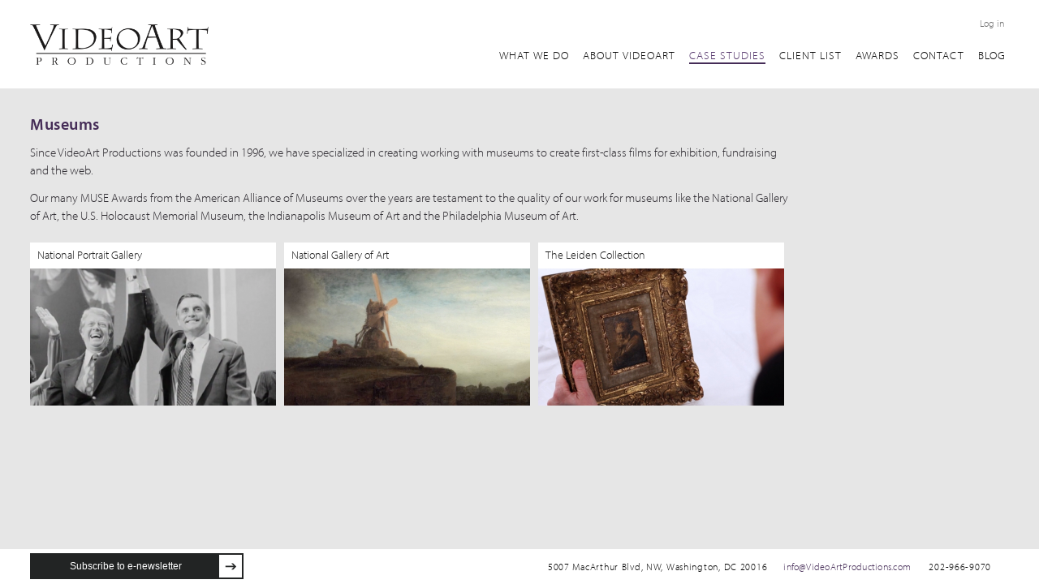

--- FILE ---
content_type: text/html; charset=utf-8
request_url: https://videoartproductions.com/case-studies/museums
body_size: 20038
content:
<!DOCTYPE html PUBLIC "-//W3C//DTD XHTML+RDFa 1.0//EN"
  "http://www.w3.org/MarkUp/DTD/xhtml-rdfa-1.dtd">
<html xmlns="http://www.w3.org/1999/xhtml" xml:lang="en" version="XHTML+RDFa 1.0" dir="ltr"
  xmlns:content="http://purl.org/rss/1.0/modules/content/"
  xmlns:dc="http://purl.org/dc/terms/"
  xmlns:foaf="http://xmlns.com/foaf/0.1/"
  xmlns:rdfs="http://www.w3.org/2000/01/rdf-schema#"
  xmlns:sioc="http://rdfs.org/sioc/ns#"
  xmlns:sioct="http://rdfs.org/sioc/types#"
  xmlns:skos="http://www.w3.org/2004/02/skos/core#"
  xmlns:xsd="http://www.w3.org/2001/XMLSchema#">

<head profile="http://www.w3.org/1999/xhtml/vocab">
  <meta http-equiv="Content-Type" content="text/html; charset=utf-8" />
<link rel="alternate" type="application/rss+xml" title="Museums" href="https://videoartproductions.com/taxonomy/term/7/all/feed" />
<link rel="shortcut icon" href="https://videoartproductions.com/sites/all/themes/videoart/favicon.ico" type="image/vnd.microsoft.icon" />
<meta name="description" content="VideoArt Productions provides culture and history museum video production services throughout the US. Click here to preview our museum production case studies!" />
<meta name="generator" content="Drupal 7 (https://www.drupal.org)" />
<link rel="canonical" href="https://videoartproductions.com/case-studies/museums" />
<link rel="shortlink" href="https://videoartproductions.com/taxonomy/term/7" />
<meta property="og:site_name" content="VideoArt" />
<meta property="og:type" content="article" />
<meta property="og:url" content="https://videoartproductions.com/case-studies/museums" />
<meta property="og:title" content="Museums" />
<meta property="og:description" content="Since VideoArt Productions was founded in 1996, we have specialized in creating working with museums to create first-class films for exhibition, fundraising and the web.Our many MUSE Awards from the American Alliance of Museums over the years are testament to the quality of our work for museums like the National Gallery of Art, the U.S. Holocaust Memorial Museum, the Indianapolis Museum of Art and the Philadelphia Museum of Art." />
  <title>Museum Video Production Washington DC - Culture & History | VideoArt Productions</title>
  <style type="text/css" media="all">
@import url("https://videoartproductions.com/modules/system/system.base.css?t9dvi7");
@import url("https://videoartproductions.com/modules/system/system.menus.css?t9dvi7");
@import url("https://videoartproductions.com/modules/system/system.messages.css?t9dvi7");
@import url("https://videoartproductions.com/modules/system/system.theme.css?t9dvi7");
</style>
<style type="text/css" media="all">
@import url("https://videoartproductions.com/modules/field/theme/field.css?t9dvi7");
@import url("https://videoartproductions.com/modules/node/node.css?t9dvi7");
@import url("https://videoartproductions.com/modules/search/search.css?t9dvi7");
@import url("https://videoartproductions.com/modules/user/user.css?t9dvi7");
@import url("https://videoartproductions.com/sites/all/modules/views/css/views.css?t9dvi7");
</style>
<style type="text/css" media="all">
@import url("https://videoartproductions.com/sites/all/modules/ctools/css/ctools.css?t9dvi7");
@import url("https://videoartproductions.com/sites/default/files/css/follow.css?t9dvi7");
</style>
<style type="text/css" media="all">
@import url("https://videoartproductions.com/sites/all/themes/videoart/css/style.css?t9dvi7");
@import url("https://videoartproductions.com/sites/all/themes/videoart/js/fancybox/jquery.fancybox-1.3.4.css?t9dvi7");
</style>
<style type="text/css" media="print">
@import url("https://videoartproductions.com/sites/all/themes/videoart/css/print.css?t9dvi7");
</style>
  <script type="text/javascript" src="https://videoartproductions.com/sites/all/modules/jquery_update/replace/jquery/1.12/jquery.min.js?v=1.12.4"></script>
<script type="text/javascript">
<!--//--><![CDATA[//><!--
jQuery.migrateMute=true;jQuery.migrateTrace=false;
//--><!]]>
</script>
<script type="text/javascript" src="https://videoartproductions.com/sites/all/modules/jquery_update/replace/jquery-migrate/1/jquery-migrate.min.js?v=1"></script>
<script type="text/javascript" src="https://videoartproductions.com/misc/jquery-extend-3.4.0.js?v=1.12.4"></script>
<script type="text/javascript" src="https://videoartproductions.com/misc/jquery-html-prefilter-3.5.0-backport.js?v=1.12.4"></script>
<script type="text/javascript" src="https://videoartproductions.com/misc/jquery.once.js?v=1.2"></script>
<script type="text/javascript" src="https://videoartproductions.com/misc/drupal.js?t9dvi7"></script>
<script type="text/javascript" src="https://videoartproductions.com/sites/all/modules/jquery_update/js/jquery_browser.js?v=0.0.1"></script>
<script type="text/javascript" src="https://videoartproductions.com/sites/all/modules/google_analytics/googleanalytics.js?t9dvi7"></script>
<script type="text/javascript" src="https://www.googletagmanager.com/gtag/js?id=G-DLG4DPTBR7"></script>
<script type="text/javascript">
<!--//--><![CDATA[//><!--
window.dataLayer = window.dataLayer || [];function gtag(){dataLayer.push(arguments)};gtag("js", new Date());gtag("set", "developer_id.dMDhkMT", true);gtag("config", "G-DLG4DPTBR7", {"groups":"default"});
//--><!]]>
</script>
<script type="text/javascript" src="https://videoartproductions.com/sites/all/themes/videoart/js/jquery.cycle.all.js?t9dvi7"></script>
<script type="text/javascript" src="https://videoartproductions.com/sites/all/themes/videoart/js/fancybox/jquery.fancybox-1.3.4.js?t9dvi7"></script>
<script type="text/javascript" src="https://videoartproductions.com/sites/all/themes/videoart/js/jquery.scrollTo.js?t9dvi7"></script>
<script type="text/javascript" src="https://videoartproductions.com/sites/all/themes/videoart/js/jquery.form-defaults.js?t9dvi7"></script>
<script type="text/javascript" src="https://videoartproductions.com/sites/all/themes/videoart/js/jquery.validate.js?t9dvi7"></script>
<script type="text/javascript" src="https://videoartproductions.com/sites/all/themes/videoart/js/main.js?t9dvi7"></script>
<script type="text/javascript">
<!--//--><![CDATA[//><!--
jQuery.extend(Drupal.settings, {"basePath":"\/","pathPrefix":"","setHasJsCookie":0,"ajaxPageState":{"theme":"videoart","theme_token":"AEj0HjE36SlPYfs6i_TmEKGq3QAXHK3i4I9NGN78qkc","js":{"sites\/all\/modules\/jquery_update\/replace\/jquery\/1.12\/jquery.min.js":1,"0":1,"sites\/all\/modules\/jquery_update\/replace\/jquery-migrate\/1\/jquery-migrate.min.js":1,"misc\/jquery-extend-3.4.0.js":1,"misc\/jquery-html-prefilter-3.5.0-backport.js":1,"misc\/jquery.once.js":1,"misc\/drupal.js":1,"sites\/all\/modules\/jquery_update\/js\/jquery_browser.js":1,"sites\/all\/modules\/google_analytics\/googleanalytics.js":1,"https:\/\/www.googletagmanager.com\/gtag\/js?id=G-DLG4DPTBR7":1,"1":1,"sites\/all\/themes\/videoart\/js\/jquery.cycle.all.js":1,"sites\/all\/themes\/videoart\/js\/fancybox\/jquery.fancybox-1.3.4.js":1,"sites\/all\/themes\/videoart\/js\/jquery.scrollTo.js":1,"sites\/all\/themes\/videoart\/js\/jquery.form-defaults.js":1,"sites\/all\/themes\/videoart\/js\/jquery.validate.js":1,"sites\/all\/themes\/videoart\/js\/main.js":1},"css":{"modules\/system\/system.base.css":1,"modules\/system\/system.menus.css":1,"modules\/system\/system.messages.css":1,"modules\/system\/system.theme.css":1,"modules\/field\/theme\/field.css":1,"modules\/node\/node.css":1,"modules\/search\/search.css":1,"modules\/user\/user.css":1,"sites\/all\/modules\/views\/css\/views.css":1,"sites\/all\/modules\/ctools\/css\/ctools.css":1,"sites\/default\/files\/css\/follow.css":1,"sites\/all\/themes\/videoart\/css\/style.css":1,"sites\/all\/themes\/videoart\/js\/fancybox\/jquery.fancybox-1.3.4.css":1,"sites\/all\/themes\/videoart\/css\/print.css":1}},"googleanalytics":{"account":["G-DLG4DPTBR7"],"trackOutbound":1,"trackMailto":1,"trackDownload":1,"trackDownloadExtensions":"7z|aac|arc|arj|asf|asx|avi|bin|csv|doc(x|m)?|dot(x|m)?|exe|flv|gif|gz|gzip|hqx|jar|jpe?g|js|mp(2|3|4|e?g)|mov(ie)?|msi|msp|pdf|phps|png|ppt(x|m)?|pot(x|m)?|pps(x|m)?|ppam|sld(x|m)?|thmx|qtm?|ra(m|r)?|sea|sit|tar|tgz|torrent|txt|wav|wma|wmv|wpd|xls(x|m|b)?|xlt(x|m)|xlam|xml|z|zip"}});
//--><!]]>
</script>
  <script type="text/javascript" src="//use.typekit.net/nkk6gvg.js"></script>
  <script type="text/javascript">try{Typekit.load();}catch(e){}</script>
  <!-- Global site tag (gtag.js) - Google Analytics -->
  <script async src=https://www.googletagmanager.com/gtag/js?id=UA-22882440-1></script>
  <script>
    window.dataLayer = window.dataLayer || [];
    function gtag(){dataLayer.push(arguments);}
    gtag('js', new Date());
    gtag('config', 'UA-22882440-1');
  </script>
</head>
<body class="html not-front not-logged-in no-sidebars page-taxonomy page-taxonomy-term page-taxonomy-term- page-taxonomy-term-7" >
  <div id="skip-link">
    <a href="#main-content" class="element-invisible element-focusable">Skip to main content</a>
  </div>
    
<div id="header">

	<div class="header-inner">

		<h1>
				<a href="/" title="Home" rel="home">

				<img src="https://videoartproductions.com/sites/all/themes/videoart/logo.png" alt="Home" title="Video Art" width="220" height="auto" />

				</a>

			
		</h1>

		<div class="top-menu" id="top-menu">

			<div class="button">

				<a href="/user">Log in</a>
			</div>

			  <div class="region region-header">
    <div id="block-system-main-menu" class="block block-system block-menu">

    <h2 class="element-invisible">Main menu</h2>
  
  <div class="content">
    <ul class="menu clearfix"><li class="first expanded"><a href="/" title="">What We Do</a><ul class="menu clearfix"><li class="first leaf"><a href="/what-we-do/corporate" title="">Corporate</a></li>
<li class="leaf"><a href="/what-we-do/museums" title="">Museums</a></li>
<li class="last leaf"><a href="/what-we-do/non-profits" title="">Non-Profits</a></li>
</ul></li>
<li class="leaf"><a href="/about-videoart">about VideoArt</a></li>
<li class="expanded active-trail"><a href="/" title="" class="active-trail">Case Studies</a><ul class="menu clearfix"><li class="first leaf"><a href="/case-studies/corporate" title="">Corporate</a></li>
<li class="leaf active-trail"><a href="/case-studies/museums" title="" class="active-trail active">Museums</a></li>
<li class="leaf"><a href="/case-studies/non-profits" title="">Non-Profits</a></li>
<li class="last leaf"><a href="/case-studies/documentaries" title="">Documentaries</a></li>
</ul></li>
<li class="leaf"><a href="/select-client-list">client list</a></li>
<li class="leaf"><a href="/select-awards-testimonials">awards</a></li>
<li class="leaf"><a href="/contact">Contact</a></li>
<li class="last leaf"><a href="/blog" title="">Blog</a></li>
</ul>  </div>
</div>
  </div>

		</div>

	</div>

</div>



<div id="main">

	
	
	<div id="content">

		
		
		
		
			<h1 class="title" id="page-title">Museums</h1>

		
		
		
			<div class="tabs">

				
			</div>

		
		
		
		  <div class="region region-content">
    <div id="block-system-main" class="block block-system">

    
  <div class="content">
    <div class="view view-taxonomy-term view-id-taxonomy_term view-display-id-page view-dom-id-4c0c701b514630c5a1a4b5fffdb5c382">
            <div class="view-header">
      <p style="margin: 0px 0px 12px; caret-color: #2e2b31; color: #2e2b31; font-family: myriad-pro, Arial, Helvetica, sans-serif; font-size: 15px;">Since VideoArt Productions was founded in 1996, we have specialized in creating working with museums to create first-class films for exhibition, fundraising and the web.</p><p style="margin: 0px 0px 12px; caret-color: #2e2b31; color: #2e2b31; font-family: myriad-pro, Arial, Helvetica, sans-serif; font-size: 15px;">Our many MUSE Awards from the American Alliance of Museums over the years are testament to the quality of our work for museums like the National Gallery of Art, the U.S. Holocaust Memorial Museum, the Indianapolis Museum of Art and the Philadelphia Museum of Art.</p>    </div>
  
  
  
      <div class="view-content">
        <div class="views-row views-row-1 views-row-odd views-row-first">
    																		<div id="node-641" class="node node-case-study node-teaser clearfix  tid-7" about="/case-study/national-gallery-art" typeof="sioc:Item foaf:Document">
										<h2>
					<a href="/case-study/national-gallery-art">National Gallery of Art</a>
				</h2>
						<span property="dc:title" content="National Gallery of Art" class="rdf-meta element-hidden"></span>			<div class="content clearfix">
			<div class="field field-name-field-image field-type-image field-label-hidden"><div class="field-items"><div class="field-item even"><a href="/case-study/national-gallery-art"><img typeof="foaf:Image" src="https://videoartproductions.com/sites/default/files/styles/video-thumb/public/Screen%20Shot%202020-03-23%20at%207.35.40%20PM.jpg?itok=3ZDz4FyS" width="606" height="338" alt="" /></a></div></div></div>		    <a class="video-item-play-video" rel="641" href="/case-study/national-gallery-art"><span>View Case Study</span><span class="plus">&nbsp;</span></a>
			</div>
		</div>
	  </div>
  <div class="views-row views-row-2 views-row-even">
    																		<div id="node-567" class="node node-case-study node-teaser clearfix  tid-7" about="/case-study/leiden-collection" typeof="sioc:Item foaf:Document">
										<h2>
					<a href="/case-study/leiden-collection">The Leiden Collection</a>
				</h2>
						<span property="dc:title" content="The Leiden Collection" class="rdf-meta element-hidden"></span>			<div class="content clearfix">
			<div class="field field-name-field-image field-type-image field-label-hidden"><div class="field-items"><div class="field-item even"><a href="/case-study/leiden-collection"><img typeof="foaf:Image" src="https://videoartproductions.com/sites/default/files/styles/video-thumb/public/Screen%20Shot%202019-07-03%20at%204.28.59%20PM.jpg?itok=SmYPM-hE" width="606" height="338" alt="" /></a></div></div></div>		    <a class="video-item-play-video" rel="567" href="/case-study/leiden-collection"><span>View Case Study</span><span class="plus">&nbsp;</span></a>
			</div>
		</div>
	  </div>
  <div class="views-row views-row-3 views-row-odd views-row-last">
    										<div id="node-268" class="node node-case-study node-teaser clearfix  tid-7" about="/case-study/national-portrait-gallery" typeof="sioc:Item foaf:Document">
										<h2>
					<a href="/case-study/national-portrait-gallery">National Portrait Gallery</a>
				</h2>
						<span property="dc:title" content="National Portrait Gallery" class="rdf-meta element-hidden"></span>			<div class="content clearfix">
			<div class="field field-name-field-image field-type-image field-label-hidden"><div class="field-items"><div class="field-item even"><a href="/case-study/national-portrait-gallery"><img typeof="foaf:Image" src="https://videoartproductions.com/sites/default/files/styles/video-thumb/public/Screen%20Shot%202014-07-16%20at%206.01.12%20PM.png?itok=az190yS9" width="606" height="338" alt="" /></a></div></div></div>		    <a class="video-item-play-video" rel="268" href="/case-study/national-portrait-gallery"><span>View Case Study</span><span class="plus">&nbsp;</span></a>
			</div>
		</div>
	  </div>
    </div>
  
  
  
  
  
  
</div>  </div>
</div>
<div id="block-views-case-studies-block" class="block block-views">

    
  <div class="content">
    <div class="view view-case-studies view-id-case_studies view-display-id-block view-dom-id-f720562728fc0241034c6cf84b6ae19f">
        
  
  
      <div class="view-content">
        <div class="views-row views-row-1 views-row-odd views-row-first">
    										<div id="node-268" class="node node-case-study node-teaser clearfix  tid-7" about="/case-study/national-portrait-gallery" typeof="sioc:Item foaf:Document">
										<h2>
					<a href="/case-study/national-portrait-gallery">National Portrait Gallery</a>
				</h2>
						<span property="dc:title" content="National Portrait Gallery" class="rdf-meta element-hidden"></span>			<div class="content clearfix">
			<div class="field field-name-field-image field-type-image field-label-hidden"><div class="field-items"><div class="field-item even"><a href="/case-study/national-portrait-gallery"><img typeof="foaf:Image" src="https://videoartproductions.com/sites/default/files/styles/video-thumb/public/Screen%20Shot%202014-07-16%20at%206.01.12%20PM.png?itok=az190yS9" width="606" height="338" alt="" /></a></div></div></div>		    <a class="video-item-play-video" rel="268" href="/case-study/national-portrait-gallery"><span>View Case Study</span><span class="plus">&nbsp;</span></a>
			</div>
		</div>
	  </div>
  <div class="views-row views-row-2 views-row-even">
    																		<div id="node-641" class="node node-case-study node-teaser clearfix  tid-7" about="/case-study/national-gallery-art" typeof="sioc:Item foaf:Document">
										<h2>
					<a href="/case-study/national-gallery-art">National Gallery of Art</a>
				</h2>
						<span property="dc:title" content="National Gallery of Art" class="rdf-meta element-hidden"></span>			<div class="content clearfix">
			<div class="field field-name-field-image field-type-image field-label-hidden"><div class="field-items"><div class="field-item even"><a href="/case-study/national-gallery-art"><img typeof="foaf:Image" src="https://videoartproductions.com/sites/default/files/styles/video-thumb/public/Screen%20Shot%202020-03-23%20at%207.35.40%20PM.jpg?itok=3ZDz4FyS" width="606" height="338" alt="" /></a></div></div></div>		    <a class="video-item-play-video" rel="641" href="/case-study/national-gallery-art"><span>View Case Study</span><span class="plus">&nbsp;</span></a>
			</div>
		</div>
	  </div>
  <div class="views-row views-row-3 views-row-odd views-row-last">
    																		<div id="node-567" class="node node-case-study node-teaser clearfix  tid-7" about="/case-study/leiden-collection" typeof="sioc:Item foaf:Document">
										<h2>
					<a href="/case-study/leiden-collection">The Leiden Collection</a>
				</h2>
						<span property="dc:title" content="The Leiden Collection" class="rdf-meta element-hidden"></span>			<div class="content clearfix">
			<div class="field field-name-field-image field-type-image field-label-hidden"><div class="field-items"><div class="field-item even"><a href="/case-study/leiden-collection"><img typeof="foaf:Image" src="https://videoartproductions.com/sites/default/files/styles/video-thumb/public/Screen%20Shot%202019-07-03%20at%204.28.59%20PM.jpg?itok=SmYPM-hE" width="606" height="338" alt="" /></a></div></div></div>		    <a class="video-item-play-video" rel="567" href="/case-study/leiden-collection"><span>View Case Study</span><span class="plus">&nbsp;</span></a>
			</div>
		</div>
	  </div>
    </div>
  
  
  
  
  
  
</div>  </div>
</div>
  </div>

		<a href="https://videoartproductions.com/taxonomy/term/7/all/feed" class="feed-icon" title="Subscribe to Museums"><img typeof="foaf:Image" src="https://videoartproductions.com/misc/feed.png" width="16" height="16" alt="Subscribe to Museums" /></a>
		
	</div>

	
</div> 


	<div id="footer">

		<div class="footer-inner">

			  <div class="region region-footer">
    <div id="block-block-2" class="block block-block">

    
  <div class="content">
    <p>5007 MacArthur Blvd, NW, Washington, DC 20016<a href="mailto:info@VideoArtProductions.com">info@VideoArtProductions.com</a>      202-966-9070  </p>
  </div>
</div>
<div id="block-block-5" class="block block-block">

    
  <div class="content">
    <form action="http://videoartproductions.createsend.com/t/r/s/mdiuij/" method="post" id="subForm">
<div>
<label for="mdiuij-mdiuij">Subscribe to e-newsletter</label><input type="text" name="cm-mdiuij-mdiuij" class="email required" id="mdiuij-mdiuij" /><input type="submit" value="Subscribe" />
</div>
</form>
  </div>
</div>
  </div>

		</div>

	</div>


  </body>
</html>


--- FILE ---
content_type: text/css
request_url: https://videoartproductions.com/sites/all/themes/videoart/css/style.css?t9dvi7
body_size: 29379
content:
html { 
	height:100%;
} 
body { 
	font:12px/22px "myriad-pro", Arial, Helvetica, sans-serif;
	width:100%; 
	/*background:#f2f2f2; */
	background:#e6e6e6;
	min-height:100%; 
	margin:0;
	position:relative;
	min-width:1041px;
} 
a { 
	color:#452C57; 
	outline:none; 
	text-decoration:underline; 
} 
a:hover { 
	text-decoration:none; 
} 
p { 
	margin:0 0 12px 0; 
} 
img { 
	border:none; 
} 
input { 
	vertical-align:middle; 
}
#page-title {
	margin:10px 0;
	color:#452c57; 
	font-size:20px; 
	letter-spacing:0.025em; 
	line-height:28px; 
}
.page-node-1 #page-title,
.front #page-title{
	display:none;
}
.videos #content,
.front #content { 
	width:auto;
	min-width:941px;
}
#content{
	overflow:hidden;
	width:940px;
} 
.inner-content { 
	margin:0 auto; 
	overflow:hidden; 
	width:940px; 
} 
#nav { 
	position:absolute; 
	right:10px; 
	top:284px; 
	z-index:200; 
} 
#nav a { 
	text-indent:-9999px; 
	display:block; 
	float:left; 
	width:20px; 
	height:5px; 
	border:none; 
	background:#56564e; 
	text-decoration:none; 
	margin:0 1px; 
	width:20px; 
	height:4px; 
} 
#nav a.activeSlide { 
	height:7px; 
	background:#a1a19e; 
	margin:-3px 1px 0; 
} 
#nav a:focus { 
	outline:none; 
} 
#content-photos { 
	position:relative; 
	width:418px;
	height:297px;
	overflow:hidden; 
} 
#header { 
	width:100%; 
	height:109px; 
	position:relative;
	min-width:1041px;
	background:#fff; 
} 
.header-inner { 
	/*position:relative;  */
} 
#header h1 {
	margin:0;
	margin-top:30px; 
	float:left; 
	
} 
#header h1 a { 
	overflow:hidden; 
	display:block; 
} 
.top-menu { 
	/*position:absolute; 
	right:10px; 
	top:58px;*/ 
	float:right;
	position:relative;
	margin-top:18px;
	padding-top:40px;
} 
.top-menu div.button{
	position:absolute;
	top:0;
	right:0;
	padding:0 6px;
}
.top-menu div.button a{
	color:#666;
	text-decoration:none;
}
.top-menu div.button a:hover{
	text-decoration:underline;
}
.top-menu h2{
	margin:0;
}
.top-menu ul.menu{ 
	//width:740px;
	width: 770px;
	list-style:none; 
	text-align:right;
	margin:0;
	padding:0;
} 
.top-menu ul.menu li{ 
	display:inline; 
	padding:0 4px 30px;
	text-transform:uppercase;
	position: relative;
}
.top-menu ul.menu li ul{
	display: none;
	position: absolute;
	top: 25px;
	left: 0;
	width: 130px;
	background: #fff;
	z-index: 10;
}
.top-menu ul.menu li ul li{
	display: block;
	text-align: left;
	margin: 0;
	padding: 2px 7px;
}
.top-menu ul.menu li ul li a{
	font-size: 11px;
}
.top-menu ul.menu li:hover ul{
	display: block;
}
.top-menu ul.menu a { 
	line-height:20px; 
	letter-spacing:1px; 
	color:#040404; 
	font-size:14px; 
	text-decoration:none; 
} 
.top-menu ul.menu li.case-studies > a{
	border-bottom: none;
	color:#040404;
}
.top-menu ul.menu a.active,
.top-menu ul.menu a:hover,
.top-menu ul.menu li.expanded.active-trail > a,
.top-menu ul.menu li.expanded:hover > a,
.node-type-case-study .top-menu ul.menu li.case-studies > a{ 
	border-bottom:2px solid #452c57; 
	color:#513268; 
}
.top-menu ul.menu li.expanded > a:hover{
	cursor: default;
}
.top-menu ul.menu li.expanded ul li a{
	border: none;
}
.top-menu ul.menu li.expanded ul li a:hover,
.top-menu ul.menu li.expanded ul li a.active{
	color:#513268; 
}
#main { 
	margin:0 auto; 
	overflow:hidden;
	padding-bottom:43px;
} 
#main div#text-block { 
	color:#452c57; 
	font-size:20px; 
	letter-spacing:0.025em; 
	line-height:28px; 
	margin:52px 88px 53px 2px; 
} 
#main div#content { 
	font-size:15px;
	line-height:22px; 
	color:#2e2b31; 
	padding-bottom:30px;
	margin-top:20px;
}
div.sidebar-right { 
	float:right; 
	width:477px; 
	margin:3px 0 15px 0; 
}
#sidebar-right { 
	float:right; 
	width:477px; 
	margin:3px 0 15px 0; 
	position: relative;
	z-index: 10;
}
#sidebar-right div.block div.content {
	padding:0 0 0 5px;
	overflow:hidden;
}
#sidebar-right div.connect-links { 
	letter-spacing:0.05em; 
	line-height:20px; 
	color:#8c8c93; 
	padding-right:18px;
} 
#sidebar-right div.follow-links { 
	line-height:21px; 
	list-style:none; 
	margin:11px 0 11px 17px; 
} 
#sidebar-right div.block div.follow-links a {
	display:block;
}
#sidebar-right div.connect-links { 
	letter-spacing:0.05em; 
	line-height:20px; 
	color:#8c8c93; 
	padding-right:18px;
} 
#sidebar-right div.connect-links ul { 
	line-height:21px; 
	list-style:none; 
	margin:11px 0 8px 17px; 
	padding:0;
} 
#sidebar-right li.padding { 
	padding:0 0 0 23px; 
} 
#block-follow-site {
	padding-right: 15px;
}
#block-follow-site h2, 
#block-follow-site div.content {
	background:#fff;	
	margin:0;
}
#block-follow-site div.content {
	margin:2px 0 0 0;	
}
#sidebar-right div.follow-links a.follow-link-twitter { 
	background:url("../images/connect-links-twitter.gif") no-repeat scroll 0 2px; 
} 
#sidebar-right div.follow-links a.follow-link-linkedin { 
	background:url("../images/connect-links-linkedin.gif") no-repeat scroll 0 3px; 
} 
#sidebar-right div.follow-links a.follow-link-facebook { 
	background:url("../images/connect-links-facebook.gif") no-repeat scroll 0 3px; 
} 
#sidebar-right div.follow-links a.follow-link-flickr { 
	background:url("../images/connect-links-flickr.gif") no-repeat scroll 0 3px; 
} 
#sidebar-right div.follow-links a {
	padding:0 0 0 23px; 
/*	border-bottom:1px dotted #ccc; */
	color:#686161; 
	font-size:12px; 
	text-decoration:none; 
	letter-spacing:-0.04em; 
} 
#sidebar-right div.follow-links a:hover { 
	color:#513268; 
/*	border-bottom:none;  */
}
#sidebar-right div.connect-links h2 { 
	margin:0;
	letter-spacing:0.02em; 
	margin-bottom:2px; 

	background:#fff; 
} 
#sidebar-right div.connect-links div { 
	background:#fff; 
	overflow:hidden; 
} 
#sidebar-right div.block { 
	float:left; 
	margin-top:27px; 
	width:175px;
	font-size:13px; 
	line-height:20px; 
	letter-spacing:0.05em; 
	color:#686161;
} 
#sidebar-right div.block h2 {
	padding-left:4px;
	margin:0;
	text-transform:uppercase; 
	padding:3px 0 0 12px; 
	font-size:12px; 
	color:#070707; 
} 
#sidebar-right div.block p { 
	margin-bottom:13px; 
} 
#sidebar-right div.block a { 
	text-decoration:none; 
	color:#452c57; 
	letter-spacing:0.02em; 
}
#sidebar-right div.block a.contact { 
	padding:5px 10px 3px 14px; 
	background:#fff;
} 
#sidebar-right div.block a:hover { 
	color:#686161; 
} 
#leaf-block { 
	width:100%; 
	background:#e6e6e6; 
	min-width:1041px;
}
#leaf-block  div.block{
	padding-top:11px !important;
	padding-bottom:10px !important;
	height:1%;
	overflow:hidden;
}
#leaf-block h2{
	display:none;
} 
.block-filter { 
	overflow:hidden; 
	margin:11px 0 0 0; 
} 
#leaf-block ul.filter { 
	overflow:hidden; 
	list-style:none; 
	padding:0;
	margin:0;
} 
#leaf-block ul.filter a { 
	background:#222424; 
	color:#ffffff; 
	float:left; 
	font-size:12px; 
	padding:3px 3px 3px 18px; 
	text-decoration:none; 
}
#leaf-block ul.filter li { 
	margin:0 1px 0 1px; 
	float:left;
}
#main ul.filter li a.leaf-museums:hover{
	background-color:#bd1550;
} 
#main ul.filter li a.leaf-museums.active { 
	background:#bd1550 url("../images/bg-cross.gif") no-repeat 100% -116px;
}
#main ul.filter li a.leaf-corporate:hover{
	background-color:#e97f02;
} 
#main ul.filter li a.leaf-corporate.active { 
	background:#e97f02 url("../images/bg-cross.gif") no-repeat 100% -145px;
}
#main ul.filter li a.leaf-non-profit:hover,
#main ul.filter li a.leaf-fundraising:hover{
	background-color:#8a9b0f;
}
#main ul.filter li a.leaf-non-profit.active,
#main ul.filter li a.leaf-fundraising.active { 
	background:#8a9b0f url("../images/bg-cross.gif") no-repeat 100% -174px;
} 
#main ul.filter li a.leaf-documentaries:hover{
	background-color:#006e96;
}
#main ul.filter li a.leaf-documentaries.active { 
	background:#006e96 url("../images/bg-cross.gif") no-repeat 100% -203px;
}  
.leaf-block { 
	padding-bottom:10px; 
	padding-top:11px; 
	width:940px; 
	margin:0 auto; 
} 
#main ul.filter a.leaf-all { 
	padding:4px 18px 3px 12px; 
} 
#main ul.filter li a.leaf-museums { 
	background:#222424 url("../images/bg-cross.gif") no-repeat 100% 0;
	padding:4px 37px 3px 17px;
} 
#main ul.filter li a.leaf-corporate { 
	background:#222424 url("../images/bg-cross.gif") no-repeat 100% -29px;
	padding:4px 47px 3px 19px;
}
#main ul.filter li a.leaf-non-profit,
#main ul.filter li a.leaf-fundraising {  
	background:#222424 url("../images/bg-cross.gif") no-repeat 100% -58px;
	padding:4px 45px 3px 17px;
} 
#main ul.filter li a.leaf-documentaries {
	background:#222424 url("../images/bg-cross.gif") no-repeat 100% -87px;
	padding:4px 43px 3px 17px;
} 
.video-container { 
	/*padding:20px 0 0 0; 
	border-top:1px solid #fff; 
	
	overflow:hidden; 
	position:relative; 
	width:957px; */
	margin:0 -8px;
	overflow: hidden;
} 
.video-item { 
	background:#fff; 
	margin:30px 8px 0 8px; 
	float:left; 
	width:303px; 
	cursor:pointer;
	height:238px; 
	position:relative; 
	display:inline; 
	overflow:hidden; 
} 
div.video-item div.image { 
	overflow:hidden; 
	width:303px; 
	height:169px; 
	position:relative; 
} 
div.video-item div.image img { 
	position:absolute; 
	top:0; 
	left:0;
	width: 100%;
	height: auto; 
}
div.visible div.image img.dark{
	display:none;
}
div.hidden div.image img.dark{
	display:block;
} 
.video-item h2 { 
	font-size:14px; 
	margin:0;
	line-height:14px; 
	color:#1c1c1c; 
	font-weight:500;
	letter-spacing:0.01em; 
} 
.video-item p { 
	margin:0;
	padding-top:6px; 
	font-size:12px; 
	line-height:14px; 
	letter-spacing:0.02em; 
	color:#838383; 
	text-transform:uppercase; 
} 
div.video-item div.filter ul{
	margin:0;
	padding:0;
	list-style:none;
}
div.video-item div.filter li span,
div.video-item div.filter li { 
	display:block; 
	float:left; 
	height:5px;
	overflow:hidden; 
} 
div.video-item div.filter li span{
	text-indent:-9999px; 
}
a.video-item-play-video { 
	display:none; 
	position:absolute; 
	right:0; 
	bottom:0; 
	z-index:2;
	background:url("../images/playvideo.png"); 
	line-height:32px; 
	color:#fff; 
	text-decoration:none; 
	padding:0 0 0 0; 
	font-size:12px; 
	width:127px; 
	height:32px; 
}
.node-case-study:hover a.video-item-play-video{
	width:137px; 
}
.video-item-hover a.video-item-play-video,
.node-case-study:hover a.video-item-play-video{ 
	display:block; 
} 
a.video-item-play-video span { 
	float:left; 
	width:95px; 
	text-align:center; 
}
.node-case-study a.video-item-play-video span{
	width: 105px;
}
a.video-item-play-video span.plus { 
	background:#bd1550 url("../images/cross.png") no-repeat 50% 50%; 
	display:block; 
	height:32px; 
	margin:0; 
	width:32px; 
	float:left; 
}
.tid-2 a.video-item-play-video span.plus,
.tid-7 a.video-item-play-video span.plus {
	background-color:#bd1550;
}
.tid-3 a.video-item-play-video span.plus,
.tid-6 a.video-item-play-video span.plus {
	background-color:#e97f02;
}
.tid-4 a.video-item-play-video span.plus,
.tid-8 a.video-item-play-video span.plus {
	background-color:#8a9b0f;
}
.tid-5 a.video-item-play-video span.plus,
.tid-9 a.video-item-play-video span.plus {
	background-color:#006e96;
}
.video-item-active,    
.video-item-hover { 
	background:#151717; 
}
#main div#content .video-item-active h2, 
#main div#content .video-item-hover h2 { 
	color:#fff; 
}
#main div#content .video-item-active p, 
#main div#content .video-item-hover p { 
	color:#a9a8a8; 
} 
#main div#content div.big { 
	width:941px; 
} 
#main div#content div.video-item div.title { 
	height:56px;
	width:283px; 
	margin:8px 11px 0 9px; 
	overflow:hidden; 
} 
#main div#content div.video-item div.filter { 
	width:303px; 
	height:5px;
	overflow:hidden; 
} 
#main div#content .museums { 
	background:#bd1550; 
	width:76px; 
} 
#main div#content .corporate { 
	background:#e97f02; 
	width:76px; 
} 
#main div#content .non-profit,
#main div#content .fundraising { 
	background:#8a9b0f; 
	width:76px; 
} 
#main div#content .documentaries { 
	background:#006e96; 
	width:75px; 
}
#main div#video-holder{
	float:left;
	width:100%;
} 
#main div#video-preview { 
	background:#121313; 
	clear:both;
	overflow:hidden; 
	margin:30px 8px 0;
		
}
#main div#video-preview div.block h2{
	display:none;
} 
#main div.video-navigation { 
	position:relative; 
	margin:0 auto; 
	width:940px; 
	background:red; 
} 
#main div.video-navigation div.navigation { 
	position:absolute; 
	top:2px; 
	right:0; 
} 
#main div.video-navigation div.navigation li { 
	display:block; 
	float:left; 
	margin-left:2px; 
	height:29px; 
	width:29px; 
} 
#main div.video-navigation div.navigation li.button-left { 
	background:url("../images/button-left.jpg") no-repeat; 
} 
#main div.video-navigation div.navigation li.button-right { 
	background:url("../images/button-right.jpg") no-repeat; 
} 
#main div.video-navigation div.navigation li.button-close { 
	background:#fff url("../images/button-close.gif") no-repeat 100% 0%; 
	width:81px; 
} 
#main div.video-navigation div.navigation a { 
	text-decoration:none; 
	color:#000; 
	font-size:11px; 
	line-height:20px; 
	letter-spacing:0.1em; 
	display:block; 
	width:29px; 
	height:29px; 
} 
#main div.video-navigation div.navigation a.close { 
	line-height:28px; 
	padding:0 0 0 11px; 
	width:70px; 
} 
#main div.video { 
	position:relative; 
	margin:56px auto 0; 
	width:940px; 
	padding-bottom:30px;
	background:#121313;
	overflow:hidden;
} 
#main div.video-wide { 
	width:100%; 
	margin-top:73px; 
} 
#main div.video div.player { 
	width:640px; 
	float:left;
}
#main div.video div.player p{
	margin:0;
} 
#main div.video-wide div.player { 
	margin:0 auto; 
	width:100%; 
	text-align:center;
} 
#main div.video-wide div.player img { 
	margin:0 auto; 
	display:block; 
} 
#main div.video div.content { 
	width:290px; 
	/*height:347px; */
	float:right; 
}
#main div.video-wide div.content div.title, 
#main div.video div.content div.title { 
	background:#292c2d; 
	padding:12px 5px 5px 18px; 
} 
#main div.video div.content div.title { 
	height:56px; 
	overflow:hidden;
} 
#main div.video-wide div.content { 
	position:relative; 
	margin:5px auto 50px auto; 
	width:941px; 
	height:89px; 
} 
#main div.video-wide div.content div.title { 
	height:72px; 
	float:left; 
	background:#292c2d;
	width:279px; 
}
#main div.video-wide div.content div.title h3,
#main div.video div.content div.title h3 { 
	font-size:14px; 
	line-height:14px; 
	margin:0;
	padding:0;
	border:0;
	font-weight:500;
	letter-spacing:0.01em; 
	color:#fff; 
}
#main div.video-wide div.content div.title p, 
#main div.video div.content div.title p { 
	font-size:10px; 
	line-height:14px; 
	letter-spacing:0.02em; 
	margin:7px 0 0; 
	color:#a9a8a8; 
	text-transform:uppercase; 
}
#main div.video-wide div.content div.title p a, 
#main div.video div.content div.title p a{
	text-decoration:none;
}
#main div.video-wide div.content div.title p a:hover, 
#main div.video div.content div.title p a:hover{
	text-decoration:underline;
}
#main div.video-wide div.content a, 
#main div.video div.content a{
	color:#fff;
}
#main div.video-wide div.content div.description, 
#main div.video div.content div.description { 
	background:#3d4243; 
	overflow:hidden; 
} 
#main div.video div.content div.description { 
	min-height:224px; 
	padding:23px 15px 8px 20px; 
	margin:3px 0 0 0; 
	overflow:auto;
	position:relative;
	width:255px;
} 
#main div.video div.content div.logo-description{
	padding-bottom:60px;
	min-height:172px; 	
}
#main div.video div.content div.protected-description{
	min-height:253px;
}
#main div.video-wide div.content div.description { 
	float:left; 
	overflow:auto;
	position:relative;
	min-height:82px; 
	margin-left:4px; 
	padding:7px 15px 0 20px; 
	width:486px; 
}
#main div.video-wide div.content div.protected-description{
	width:600px;
}
#main div.video-wide div.content div.field-name-field-logo{
	float:right;
	margin:0 20px 0 10px;
}

#main div.video div.content div.field-name-field-logo{
	float:left;
	position:absolute;
	bottom:12px;
	left:20px;
}
#main div.field-name-field-logo div.field-label{
	font-weight:normal;
	color:#BDBFBF;
	border-bottom:1px solid #BDBFBF;
	font-size:15px;
	margin:0;
	line-height:20px;
}
#main div.field-name-field-logo div.field-items{
	margin:5px 0 0 -5px;
}
#main div.field-name-field-logo div.field-item{
	float:left;
	margin:0 0 0 5px;
}
#main div.video-wide div.content div.description p, 
#main div.video div.content div.description p { 
	font-size:13px; 
	color:#bdbfbf; 
	line-height:17px; 
} 
#main div.video div.content div.description p { 
	line-height:20px; 
} 
#main div.video div.content div.share { 
	height:29px; 
	background:#545a5b; 
	overflow:hidden; 
	display:block; 
} 
#main div.video-wide div.content div.share { 
	float:left; 
	width:114px; 
	height:89px; 
	background:#3d4243; 
}
#main div.video-wide div.content div.share ul,
#main div.video div.content div.share ul{
	margin:0;
	padding:0;
	list-style:none;
} 
#main  div.content div.share li { 
	display:block; 
	font-size:11px; 
	letter-spacing:0.02em; 
	color:#fff; 
	text-transform:uppercase; 
} 
#main div.video div.content div.share li { 
	float:left; 
	line-height:14px; 
} 
#main div.video-wide div.content div.share li { 
	height:29px; 
	width:114px; 
} 
#main div.content div.share a { 
	text-decoration:none; 
	display:block; 
	width:100%; 
} 
#main div.video div.content div.share a { 
	line-height:29px; 
	color:#fff; 
} 
#main div.video-wide div.content div.share a { 
	line-height:29px; 
	color:#cfcece; 
} 
#main div.video div.content div.share li.share { 
	width:50px; 
	padding:8px 0 0 10px; 
} 
#main div.video-wide div.content div.share li.share { 
	text-align:center; 
	background:#262a2b; 
	width:114px; 
	padding:4px 0 0; 
	height:25px; 
} 
#main div.video div.content div.share li.share-facebook { 
	background:url("../images/share-facebook.gif") no-repeat left; 
	width:117px; 
} 
#main div.video-wide div.content div.share li.share-facebook { 
	background:#606667 url("../images/share-facebook.gif") no-repeat 0% 0%; 
	border:0;
	border-top:1px solid #3d4243; 
	height:29px; 
} 
#main div.video div.content div.share li.share-twitter { 
	background:url("../images/share-twitter.gif") no-repeat 0% 0%; 
	width:111px; 
	
} 
#main div.video-wide div.content div.share li.share-twitter { 
	background:#606667 url("../images/share-twitter.gif") no-repeat 0% 0%; 
	height:29px; 
	border:0;
	border-top:1px solid #3d4243; 
} 
#main div.content div.share li.share-facebook a { 
	padding:0 0 0 43px; 
	width:71px; 
	height:29px; 
} 
#main div.content div.share li.share-twitter a { 
	padding:0 0 0 41px; 
	width:73px; 
	height:29px; 
} 
#main div.video div.content div.share li.share-facebook a { 
	width:79px; 
} 
#main div.video div.content div.share li.share-twitter a { 
	width:73px; 
} 
div.share li.border { 
	border-left:1px solid #626768; 
} 
.video-wide { 
	position:relative; 
	margin:0 auto; 
	width:100%; 
} 
#footer { 
	width:100%; 
	height:43px; 
	position:absolute; 
	bottom:0; 
	background:#ffffff; 
} 
.footer-inner { 
	text-align:right; 
	height:43px; 
	overflow:hidden; 
	color:#040404; 
	position:relative;
	letter-spacing:0.02em; 
} 
.footer-inner a { 
	font-size:12px; 
	padding-left:20px; 
	text-decoration:none; 
	color:#452c57; 
	letter-spacing:0.02em; 
} 
.footer-inner a:hover { 
	color:#040404; 
} 
.footer-inner p { 
	font-size:12px; 
	letter-spacing:0.06em; 
	margin:11px 2px 0 0; 
	padding:0 20px 12px 0; 
} 
#content div.content div.content-body {
	padding:0 550px 0 0;
	position:absolute;
}
#main div.node-image {
	position:relative;
}
div.video-item div.fader{
	width:100%;
	display:none;
	height:238px;
	position:absolute;
	top:0;
	left:0;
	background:url('../images/bg-shadow.png') repeat;
}
div.hidden div.fader{
	display:block;
}
#main{
	position:relative;
	width:100%;
	min-width:1041px;
}
#video-preview{
	position:relative;
	z-index:1000;
}
#fader-header,
#fader-content{
	position:absolute;
	width:100%;
	height:100%;
	top:0;
	left:0;
	background:#fff;
	z-index:100;
	/*display:none;*/
}
#fader-header{
	height:109px;
}
div.nav-box{
	position:absolute;
	width:940px;
	top:0;
	left:50%;
	margin-left:-470px;
}
ul.nav{
	float:right;
	margin:2px 0 0;
	padding:0;
	list-style:none;
}
ul.nav li{
	float:left;
	margin-left:2px;
	display:inline;
}
ul.nav li a.next,
ul.nav li a.prev{
	width:29px;
	height:29px;
	display:block;
	text-indent:-9999px;
	overflow:hidden;
	background:url('../images/button-left.jpg') no-repeat;
}
ul.nav li a.next{
	background:url('../images/button-right.jpg') no-repeat;
}
ul.nav li a.close{
	width:70px;
	padding:0 0 0 11px;
	line-height:29px;
	font-size:11px;
	display:block;
	text-decoration:none;
	color:#000;
	text-transform:capitalize;
	background:#fff url('../images/button-close.gif') no-repeat 100% 0;
}
div.leftcol,
div.rightcol{
	width:400px;
	float:left;
}
div.leftcol{
	width:420px;
}
div.rightcol{
	float:right;
}
#content h3{
	font-size:15px;
	padding-bottom:3px;
	margin:10px 0 0;
	line-height:18px;
	color:#452c57;
	border-bottom:2px solid #452c57;
}
#content div.rightcol ul,
#content div.leftcol ul{
	list-style:none;
	padding:0 0 20px;
	margin:10px 0 0;
}
#content div.rightcol ul li,
#content div.leftcol ul li{
	font-size:15px;
	line-height:18px;
	padding:5px 0;
}
/* 20 04 2011 */
.footer-inner,
.header-inner,
#content,
#leaf-block  div.block{
	padding:0 37px;
}
#node-2 div.field-items h3{
	border:none;
    font-size:16px;
    line-height:14px;
	text-transform:uppercase;
}
#node-2 div.field-items h3 em,
#node-2 div.field-items h3 i{
	text-transform:none;
}
#node-2 div.field-items p{
	letter-spacing:1px;
    line-height:19px;
    margin:0;
    padding:0 0 14px;
}
#node-2{
	margin-top:45px;
}
#content div.contact{
	float:left;
	width:330px;
	margin:30px 0 0;
}
#content div.contact h3{
	border:0;
	padding-bottom:0;
	text-transform:uppercase;
}
#content div.contact p{
	margin:0;
	padding-bottom:15px;
}
#content div.image-right{
	float:right;
	margin:35px 0 0;
}
/*/*/
#content-bottom{ 
	background:#222424; 
	float:left;
	margin:20px 0 0;
	width:100%;
	min-width: 1041px;
}
#content-bottom div.content-bottom-inner{
	position:relative;
	z-index:1;
	min-width:941px;
	padding:0 37px;
}
#content-bottom div.block{
	padding:0 0 20px;
	min-width:941px;
}
#content-bottom h2{
	font-size:17px;
	line-height:21px;
	color:#fff;
	font-weight:500;
	margin:30px 0 0;
}
#footer a.close,
#content-bottom a.close{
	position:absolute;
	bottom:-38px;
	right:0;
	display:block;
	z-index:100;
	width:40px;
	height:38px;
	text-indent:-9999px;
	background:url('../images/btn-close.png') no-repeat 0 0;
}
#footer a.close{
	top:0;
	padding:0;
	font-size:0;
	line-height:0;
	bottom:auto;
}
#footer a.open,
#content-bottom a.open{
	background:url('../images/btn-close.png') no-repeat 0 -38px;
}
#content-bottom p{
	color:#bbbec4;
	font-size:15px;
	margin:10px 0;
	line-height:21px;
}
#footer div.block{
	float:right;
}
#footer ul.menu{
	float:left;
	font-size: 12px;
    letter-spacing: 0.06em;
    margin: 11px 10px 0 0;
    padding: 0 0 12px;
	list-style:none;
}
#footer ul.menu li{
	padding:0;
	line-height:22px;
	list-style:none;
}
#footer ul.menu li a{
	padding:0;
}
#block-vart-vart-client-login{
	float:right;
	position:relative;
	width:auto;
}
#block-vart-vart-client-login div.content a,
#block-vart-vart-client-login h2{
	font-size: 12px;
	float:left;
	line-height:22px;
	color:#452C57;
	cursor:pointer;
    margin:11px 0 0 10px;
}
#block-vart-vart-client-login form{
	display:none;
	width:300px;
	position:absolute;
	bottom:22px;
	background:#f00;
	right:0;
}
#main div#content iframe{
	border:0;
	max-width: 100%;
}
#subForm{
	float:left;
	position:relative;
	width:259px;
	height:28px;
	background:#222424;
	padding:2px;
	margin:5px -10px 0 0;
}
#subForm label{
	display:none;
}
#subForm label.error{
	position:absolute;
	left:100%;
	top:0;
	white-space:nowrap;
	line-height:32px;
	padding:0 0 0 5px;
	float:left;
}
#subForm input{
	float:left;
	height:28px;
	border:0;
}
#subForm input[type=text]{
	width:221px;
	background:none;
	padding:5px;
	height:18px;
	text-align:center;
	color:#fff;
	font:12px/18px  Arial, Helvetica, sans-serif;
}
#subForm input[type=submit]{
	width:28px;
	padding:0;
	cursor:pointer;
	background:url('../images/btn-subscribe.png') no-repeat 0 0;
	font-size:0;line-height:0;text-indent:-9999px;overflow:hidden;
}
#footer #block-block-5{
	float:left;
}
h3#message{
	text-align:center;
	font-size:18px;
	color:#000;
	line-height:30px;
	margin:30px 0;
}
#footer div.hidden{
	display:none;
}
.feed-icon{
	display: none;
}
.view-case-study-images{
	width: 100%;
	overflow: hidden;
	margin: 20px 0 0;
	padding: 0 0 10px;
}
.views-field-field-images img{
	float: left;
	margin: 0 10px 10px 0;
}
.node-type-case-study #content{
	width: 960px;
}
.node-case-study.node-teaser{
	width: 303px;
	float: left;
	margin: 10px 10px 0 0;
	background: #fff;
	position: relative;
}
.videos .node-case-study.node-teaser{
	margin: 30px 8px 0;
	height: 238px;
}
.node-case-study.node-teaser:hover{
	background:#151717; 
}
.node-case-study.node-teaser img{
	display: block;
	width: 100%;
	height: auto;
}
.node-case-study.node-teaser h2{
	font-family: "myriad-pro", Arial, Helvetica, sans-serif;
    color: #1c1c1c;
    font-size: 14px;
    font-weight: 500;
    line-height: 14px;
    margin: 0;
    padding: 0;
}
.videos .node-case-study.node-teaser h2{
	height: 69px;
	font-weight: 600;
}
.node-case-study.node-teaser h2 a{
	text-decoration: none;
	color: #1c1c1c;
	display: block;
	padding: 8px 11px 10px 9px;
}
.node-case-study.node-teaser:hover h2 a{
	color: #fff;
}
.case-study{
	width: 100%;
	overflow: hidden;
	padding: 0 0 20px;
}
.case-study .field-label{
	color: #a9a8a8;
    font-size: 10px;
    letter-spacing: 0.02em;
    line-height: 14px;
    margin: 7px 0 0;
    text-transform: uppercase;
}
.case-study a{
	font-size: 12px;
}
/*#block-views-case-study-videos-block{
	width: 100%;
	overflow: hidden;
	margin: 0 0 0 -8px;
}*/
#content div.field-items h3,
#content div.leftcol,
#content div.rightcol,
#content-bottom p,
#top-menu li a,
.video-item p,
div.video div.title p,
div.video-wide div.title p,
ul.filter li a{
	font-family: "myriad-pro", Arial, Helvetica, sans-serif;
}

#content-bottom h2,
#main div#text-block,
#page-title,
div.title h2,
div.video div.title h3{
	font-family: "myriad-pro", Arial, Helvetica, sans-serif;
	font-weight: 600;
}
.page-taxonomy-term #block-system-main .node-case-study{
	display: none;
}
.view-case-studies{
	width: 100%;
	overflow: hidden;
}
.node-type-case-study #content > .region-content{
	width: 960px;
}
body.page-blog #content{
	padding-right: 0;
	width: 960px;
}
div.blog-item{
	background:#fff; 
	margin:30px 15px 0 0; 
	float: left; 
	width:303px; 
	position:relative; 
	display:inline; 
	overflow:hidden; 
}
div.blog-item:nth-child(3n+1){
    clear: left;
}
div.blog-item:hover{
	background:#151717; 
}
div.blog-item:hover h2,
div.blog-item:hover .text{
	color: #fff;
}
div.blog-item div.title {
    //min-height: 56px;
    width: 100%;
    padding: 10px;
    overflow: hidden;
    box-sizing: border-box;
}
div.blog-item .no-image{
	width: 100%;
	height: 169px;
	overflow: hidden;
	background: url('../images/no-image.jpg') no-repeat 50% 50%;
	background-size: 100% auto;
}
div.blog-item img{
	display: block;
	width: 100%;
	height: auto;
}
div.blog-item h2{ 
	font-size:14px; 
	margin:0;
	line-height:14px; 
	color:#1c1c1c; 
	letter-spacing:0.01em;
	padding: 0;
} 
div.blog-item p{
	margin: 0;
	padding: 0;
	font-family: "myriad-pro", Arial, Helvetica, sans-serif;
	font-size:13px; 
	line-height:17px; 
}
div.blog-item a.link-whole-area{
	position: absolute;
	width: 100%;
	height: 100%;
	top: 0;
	left: 0;
	text-indent: -9999px;
}
div.blog-item span.date,
.node-type-blog span.date{ 
	margin:0;
	padding:0;
	font-size:12px; 
	line-height:14px; 
	letter-spacing:0.02em; 
	color:#838383; 
	text-transform:uppercase; 
}
.node-type-blog h1#page-title{
	margin-bottom: 0;
}
.node-type-blog .image{
	width: 100%;
	overflow: hidden;
	margin: 10px 0 0;
	padding: 0 0 10px;
}
.node-type-blog .image img{
	display: block;
	margin: 0 auto;
}
.node-type-blog .field-name-body{
	width: 100%;
	overflow: hidden;
	margin: 10px 0 0;
}
div.item-list{
	width: 100%;
	overflow: hidden;
}
div.item-list ul.pager{
	width: 100%;
	overflow: hidden;
	margin: 30px 0 0;
}

--- FILE ---
content_type: text/css
request_url: https://videoartproductions.com/sites/default/files/css/follow.css?t9dvi7
body_size: 2818
content:
/**
 * This CSS file is generated by Follow module. DO NOT edit it directly.
 * Instead, copy the file to your theme's CSS directory and edit it there.
 */

/**
 * Small icon style.
 */
a.follow-link {
  display: block;
  height: 30px;
  line-height: 26px;
  background-position: 0 0;
  background-repeat: no-repeat;
  padding-left: 28px;
  padding-right: 3px;

  /* Used for hiding the text */
  text-indent: 0em;
  white-space: normal;
  overflow: hidden;
  text-align: left;
  direction: ltr;
}

span.follow-link-wrapper a {
  float: left;
}

a.follow-link-facebook {
  background-image: url(/sites/all/modules/follow/icons/small/icon-facebook.png);
}

a.follow-link-googleplus {
  background-image: url(/sites/all/modules/follow/icons/small/icon-googleplus.png);
}

a.follow-link-myspace {
  background-image: url(/sites/all/modules/follow/icons/small/icon-myspace.png);
}

a.follow-link-virb {
  background-image: url(/sites/all/modules/follow/icons/small/icon-virb.png);
}

a.follow-link-bliptv {
  background-image: url(/sites/all/modules/follow/icons/small/icon-bliptv.png);
}

a.follow-link-lastfm {
  background-image: url(/sites/all/modules/follow/icons/small/icon-lastfm.png);
}

a.follow-link-youtube {
  background-image: url(/sites/all/modules/follow/icons/small/icon-youtube.png);
}

a.follow-link-twitter {
  background-image: url(/sites/all/modules/follow/icons/small/icon-twitter.png);
}

a.follow-link-picasa {
  background-image: url(/sites/all/modules/follow/icons/small/icon-picasa.png);
}

a.follow-link-flickr {
  background-image: url(/sites/all/modules/follow/icons/small/icon-flickr.png);
}

a.follow-link-vimeo {
  background-image: url(/sites/all/modules/follow/icons/small/icon-vimeo.png);
}

a.follow-link-linkedin {
  background-image: url(/sites/all/modules/follow/icons/small/icon-linkedin.png);
}

a.follow-link-delicious {
  background-image: url(/sites/all/modules/follow/icons/small/icon-delicious.png);
}

a.follow-link-tumblr {
  background-image: url(/sites/all/modules/follow/icons/small/icon-tumblr.png);
}

a.follow-link-this-site {
  background-image: url(/sites/all/modules/follow/icons/small/icon-feed.png);
}

a.follow-link-viadeo {
  background-image: url(/sites/all/modules/follow/icons/small/icon-viadeo.png);
}

a.follow-link-xing {
  background-image: url(/sites/all/modules/follow/icons/small/icon-xing.png);
}

a.follow-link-spiceworks {
  background-image: url(/sites/all/modules/follow/icons/small/icon-spiceworks.png);
}

a.follow-link-instagram {
  background-image: url(/sites/all/modules/follow/icons/small/icon-instagram.png);
}

a.follow-link-pinterest {
  background-image: url(/sites/all/modules/follow/icons/small/icon-pinterest.png);
}
a.follow-link-newsletter {
  background-image: url(/sites/all/modules/follow/icons/small/icon-newsletter.png);
}



--- FILE ---
content_type: text/javascript
request_url: https://videoartproductions.com/sites/all/themes/videoart/js/main.js?t9dvi7
body_size: 12405
content:
var $ = jQuery.noConflict();
$(document).ready(function(){
	initMenu();
	initCycle();
	initWork();
	initHovers();
	initAjax();
	initVideoPreview();
	FrontPageWidth();
	initPosition();
	initSubscribe();
});

function initMenu(){
	$('#block-system-main-menu div.content ul.menu > li > a').each(function(i,item) {
		if($(this).text() == 'Case Studies'){
			$(this).parent('li').addClass('case-studies');
			if($('body').hasClass('node-type-case-study')){
				$(this).addClass('active');
			}
			$(this).click(function(){
				return false;
			});
		}
		if($(this).text() == 'What We Do'){
			$(this).click(function(){
				return false;
			});
		}
	});
	if($('#block-views-case-study-videos-block .video-item').get(0)){
		$('#block-views-case-study-videos-block').css('padding-bottom','20px');
	}
}


function initPosition(){

	$('#content div.video-item').each(function(i,item) {
		$(item).attr('rel',i);				
	});
}
/*
function initCufon() {
	Cufon.replace('#page-title, #main div#text-block, div.video div.title h3, div.video-wide div.title h3, div.title h2', { fontFamily: "Vitesse Book",hover:true, hoverables:{a:true} });
	Cufon.replace('#top-menu li a, ul.filter li a', { fontFamily: "Museo Sans 500",hover:true, hoverables:{a:true} });
}*/

function initSubscribe(){
	if ($('#content-bottom').get(0)) {
		$('#footer div.footer-inner').append('<a class="close" href="#">close</a>');
		$('#footer a.close').click(function(){
			var link = $(this);
			if (link.hasClass('open')) {
				$('#content-bottom div.block').slideDown(function(){
					$.scrollTo($('#content-bottom'),1000);
					link.removeClass('open');
				});
			} else {
				
				$('#content-bottom div.block').fadeOut(function(){
					link.addClass('open');
				});
				
			}
			return false;
		});
	}
	if (!$('#subForm').get(0)) return '';
	var text = $('#subForm label').text();
	$('#subForm input:text').DefaultValue(text);
	$('#subForm').validate({
		onkeyup: false,
		submitHandler: function(form){
			var email = $(form).find('input[type=text]').val();
			var url = Drupal.settings.basePath+'vart/new-subscriber';
			$.ajax({
				url : url,
				type : 'get',
				data : 'email='+email+'&is+ajax=1',
				success : function(msg){
					$('body').after('<div id="show-message"></div>');
					$('#show-message').fancybox({
						'content' : msg,
						'showCloseButton': false,
						'width' : '400',
						'height' : '100',
						'autoDimensions' : false
					});
					$('#show-message').trigger('click');
					$('#show-message').remove();
					form.submit();
				}
			});
			
		}
	});
}

function initCycle(){
	if ($('#photos div.field-items').get(0)) {
		$('#photos div.field-items') 
			.after('<div id="nav">') 
			.cycle({ 
				fx:     'fade', 
				speed:  'fast', 
				timeout: 5000, 
				pager:  '#nav' 
		});
	}
}


function initHovers() {
	$('#content a[rel="external"]').live('click',function(){
		$(this).attr('target','_blank');
	});
	if ($('#main div.video-container').get(0)) $('body').addClass('videos');
	$('#content div.video-item').hover(
		function() {
			if 	($(this).hasClass('visible')) {
				$(this).addClass("video-item-hover");
			}
		},
		function() {
			if 	($(this).hasClass('visible')) {
				var index = $('div.video-item').index($(this));
				$(this).removeClass("video-item-hover");
			}
		}
	); 
}


function initWork(){
	$('#content div.video-item').addClass('visible');
	//init filter
	if($('#block-vart-vart-filter').get(0)) {	
		
		$('#block-vart-vart-filter ul.filter a').click(function() {
			//content restore
			$('#content div.video-item').removeClass('hidden');
			$('#content div.video-item').removeClass('visible');
			
			//tabs init
			var $this = $(this);
			if($this.hasClass('active')) {
				$this.removeClass('active');
			}
			else {
				$('ul.filter a[rel="video-item"]').removeClass('active');
				if($this.attr('rel')=='video-item') {
					$('ul.filter .active').removeClass('active');
				}
				$this.addClass('active');
			}
			
			//content init
			$('ul.filter li a.active').each(function() {
				var filter = $(this).attr('rel');
				$('#content div.video-item').each(function() {
					if(!$(this).hasClass(filter)) {
						$(this).addClass('hidden');	
						$(this).removeClass('visible');
					} else {
						if(!$(this).hasClass('hidden')) {
							$(this).addClass('visible');
						}
					}
				});
			});
			
			if(!$('ul.filter li a.active').get(0)) {
				$('#content div.video-item').removeClass('hidden');
				$('#content div.video-item').addClass('visible');
			}
			Sort();
			return false;
		});
	}
}

function Sort(){
	
	var item_hidden = $('#content div.video-item.hidden').get(0);
	size = $('#content div.video-item').size();
	if (item_hidden) {
		// hidden
		var index  = $('#content div.video-item').index(item_hidden);
		for (i=index+1;i<=size;i++) {
			if ($('#content div.video-item:eq('+i+')').hasClass('visible')){
				var visible = $('#content div.video-item:eq('+i+')').detach();
				visible.insertBefore(item_hidden);
			}
		}	
	}
	else {
		// all active
		for (i=0;i<size;i++) {
			var visible = $('#content div.video-item[rel='+i+']').detach();
			if (i == 0) {
				visible.prependTo('div.view-videos > div.view-content');
				
			} else {
				var insert = $('#content div.video-item[rel='+(i-1)+']');
				visible.insertAfter(insert);
			}
		}
	}
	
}
function initAjax(){
	$('#content div.video-item a.video-item-play-video').click(function(e){
		e.stopPropagation();
		$('#content div.video-item').removeClass('video-item-active');
		$(this).parents('.video-item').addClass('video-item-active');
		//var index = $('#content div.video-item').index($(this).parents('.video-item'));
		//Cufon.replace('#content div.video-item:eq('+index+') h2', { fontFamily: "Vitesse Book",hover:true, hoverables:{a:true} });
		var $url = $(this).attr('href');
		var hash = $(this).attr('rel');
		window.location.hash = hash;
		//function getLinesize
		var size = getLinesize();
		var video_item = $(this).parents('.video-item');
		var element_position =  $('#content div.video-item').index(video_item) + 1;
		var line_position = (element_position / size);
		var math = Math.round(line_position + 0.4);
		var show_video = (math * size)-1;
		var all =  $('#content div.video-item').size();
		if (show_video >= all) show_video = all - 1;
		$.ajax({
			url : $url,
			success : function(msg){
				if (!$('#video-preview').get(0)) {
					$('#content div.video-item:eq('+show_video+')').after('<div id="video-holder"><div id="video-preview"></div></div>');
				} else {
					$('#video-preview').html('');
				}
				//msg = replaceIframeSRC(msg);
				$('#video-holder').hide();
				$('#video-preview').append(msg);
				//var src = $('#video-preview').find('iframe').attr('_src');
				//$('#video-preview').find('iframe').attr('src',src);
				$('#video-holder').slideDown('slow',function(){
					$.scrollTo($('#video-preview'),1000);
					initNav();
				});
				//
				
				//Cufon.replace('div.video div.title h3, div.video-wide div.title h3', { fontFamily: "Vitesse Book",hover:true, hoverables:{a:true} });
			}  
		});
		return false;
	});
	var init_hash = window.location.hash;
	if(init_hash!='') {
		var video_id = init_hash.replace('#', '');
		$('#content div.video-item a.video-item-play-video[rel='+video_id+']').click();
	}
	$('#content div.video-item').click(function(){
		$(this).find('a.video-item-play-video').click();
	});
	
}

function replaceIframeSRC(string){
	var matches=string.match(/(<iframe.+?<\/iframe>)/g),j=matches.length,i=0;
	for(i;i<j;i++){
		var iframe = matches[i];
		iframe = iframe.replace('src', 'src="" _src');
		string = string.replace(matches[i],iframe);
	}

	return string;
}

function initNav(){
	var init_hash,video_id;
	var nav = '<div class="nav-box"><ul class="nav">\
		<li><a class="prev" href="#">prev</a></li>\
		<li><a class="next" href="#">next</a></li>\
		<li><a class="close" href="#">close</a></li>\
	</ul></div>';
	//init fader
	if (!$('#fader-content').get(0)) {
		$('#main').append('<div id="fader-content"></div>');
	} 
	if (!$('#fader-header').get(0)) {
		$('#header').append('<div id="fader-header"></div>');
	} 
	var height = $('body').height();
	var padding = parseInt($('body').css('paddingTop'));
	$('#fader-content').css({
		'opacity':'0.4',
		'height':padding+height+'px' 
	});
	$('#fader-header').css({'opacity':'0.4'});
	
	//init nav
	$('#video-preview').prepend(nav);
	$('#video-preview a.close').click(function(){
		$('#content div.video-item').removeClass('video-item-active');
		$('#fader-content,#fader-header').remove();
		$('#fader-content-footer').remove();
		$('#video-holder').slideUp('fact',function(){
			$('#video-holder').remove();
		});
		
		var hash = 'none';
		window.location.hash = hash;
		return false;
	});
	$('#video-preview a.prev').click(function(){
		init_hash = window.location.hash;
		video_id = init_hash.replace('#', '');
		var prev = $('#video-'+video_id).prevAll('.visible').get(0);
		if (prev) {
			initNextVideo(prev);
		}	else {
			// check last element
			var last = $('#content div.video-item:last');
			if (last.hasClass('visible') && last.attr('id') != 'video-'+video_id) {
				initNextVideo(last);
			}
			// check all element to current
			else {
				prev = last.prevAll('.visible').get(0);
				if (prev && $(prev).attr('id') != 'video-'+video_id) initNextVideo(prev);
			} 
		}
		return false;
	});
	$('#video-preview a.next').click(function(){
		init_hash = window.location.hash;
		video_id = init_hash.replace('#', '');
		var next = $('#video-'+video_id).nextAll('.visible').get(0);
		if (next) {
			initNextVideo(next);
		} else {
			// check first element
			var first = $('#content div.video-item:first');
			if (first.hasClass('visible') && first.attr('id') != 'video-'+video_id) {
				initNextVideo(first);
			}
			// check all element to current
			else {
				next = first.nextAll('.visible').get(0);
				if (next && $(next).attr('id') != 'video-'+video_id) initNextVideo(next);
			} 
		}
		return false;
	});
	$('#main div.share a').attr('target','_blank');
}

// function view next video
function initNextVideo(container){
	var $url = $(container).find('a.video-item-play-video').attr('href');
	var hash = $(container).find('a.video-item-play-video').attr('rel');
	window.location.hash = hash;
	$.ajax({
		url : $url,
		success : function(msg){
			$('#video-preview').find('div.region').remove();
			$('#video-preview').append(msg);
			var height = $('#main').height();
			$('#fader-content').css('height',height+'px');
			$('#main div.share a').attr('target','_blank');
			//Cufon.replace('div.video div.title h3, div.video-wide div.title h3', { fontFamily: "Vitesse Book",hover:true, hoverables:{a:true} });
		}  
	});
}

function initVideoPreview(){
	var init_hash = window.location.hash;
	if ($('#video-preview').get(0) && (!init_hash || init_hash=='#none' )) {
		var id =$('#video-preview div.video-full').attr('id');
		var hash = id.replace('video-full-','');
		window.location.hash = hash;
		initNav();
	}
}
function FrontPageWidth(){
	if ($('body').hasClass('videos')) {
		var width = $(window).width() - 74;
		var items = parseInt(width / 319);
		if (items < 3) items = 3;
		var width_content = items * 319 - 16;
		//$('#header div.header-inner').width(width_content+'px');
		if(width > 1400){
			$('#content').width(1400);
		}
		else{
			$('#content').width(width_content+'px');
		}
		//$('#content-bottom div.content-bottom-inner').width(width_content+'px');
		//$('#footer div.footer-inner, #leaf-block div.block').width(width_content+'px');	
	}
}
/*
function initLogin(){
	if (!$('#vart-client-login-form').get(0)) return false;
	var form = $('#vart-client-login-form').parent().html();
	$('#block-vart-vart-client-login a.login').fancybox({
		'content' : form,
		'width' : '400',
		'height' : '100',
		'autoDimensions' : false,
	});
}
*/
$(window).resize(function(){
	FrontPageWidth();
});
function getLinesize() {
	var width = $(window).width() - 74;
	var items = parseInt(width / 319);
	if (items < 3) items = 3;
	return items;
}